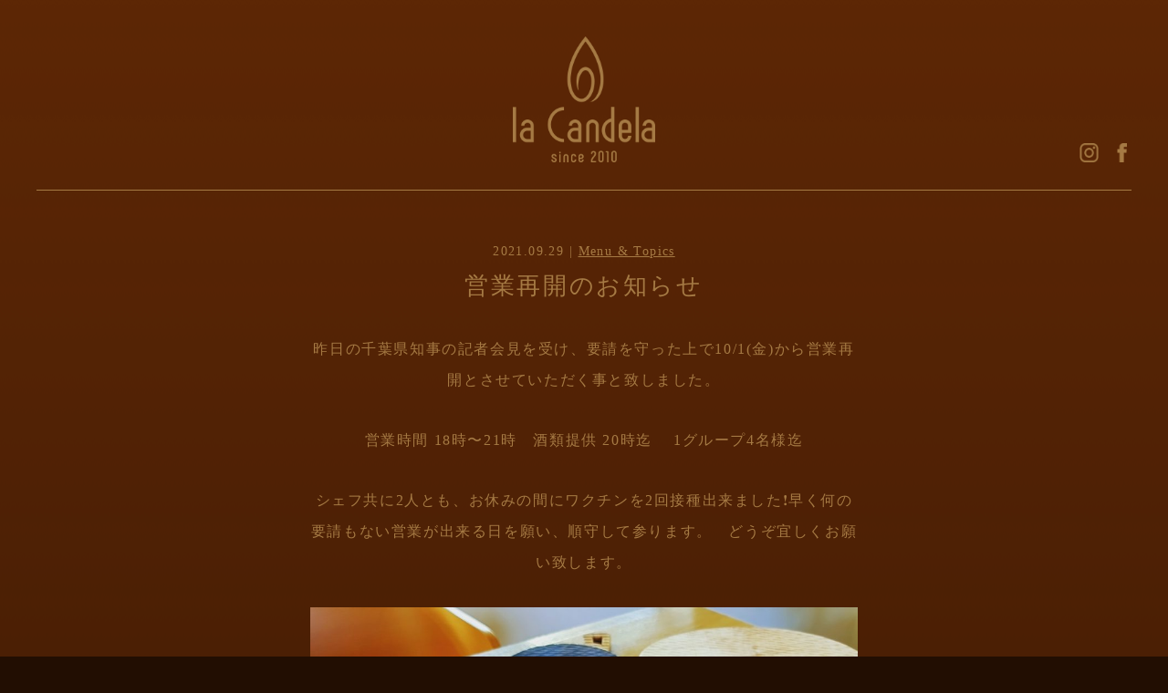

--- FILE ---
content_type: text/html; charset=UTF-8
request_url: https://lacandela.net/2021/09/post-506/
body_size: 8071
content:
<!doctype html>
<html lang="ja">
<head>
<meta charset="utf-8">
<meta name="viewport" content="width=device-width, initial-scale=1.0">
<meta name="format-detection" content="telephone=no">
<link rel="stylesheet" href="https://cdnjs.cloudflare.com/ajax/libs/normalize/8.0.1/normalize.css" integrity="sha256-WAgYcAck1C1/zEl5sBl5cfyhxtLgKGdpI3oKyJffVRI=" crossorigin="anonymous">
<link rel="stylesheet" href="https://cdnjs.cloudflare.com/ajax/libs/Modaal/0.4.4/css/modaal.min.css" integrity="sha256-uXhoVqsazfMtamqLl8uOpYKcZ7bRUZWDmoLcPOpeApw=" crossorigin="anonymous" />
<link rel="stylesheet" href="https://lacandela.net/wp/wp-content/themes/lacandela/style.css?697b6e58da7dc">
<link rel="icon" type="image/x-icon" href="/favicon.ico">
<script src="https://code.jquery.com/jquery-3.4.1.min.js" integrity="sha256-CSXorXvZcTkaix6Yvo6HppcZGetbYMGWSFlBw8HfCJo=" crossorigin="anonymous"></script>
<script src="https://cdnjs.cloudflare.com/ajax/libs/Modaal/0.4.4/js/modaal.min.js" integrity="sha256-e8kfivdhut3LQd71YXKqOdkWAG1JKiOs2hqYJTe0uTk=" crossorigin="anonymous"></script>
<!-- OGP -->
<meta property="og:type" content="article">
<meta property="og:description" content="昨日の千葉県知事の記者会見を受け、要請を守った上で10/1(金)から営業再開とさせていただく事と致し [&hellip;]">
<meta property="og:title" content="営業再開のお知らせ">
<meta property="og:url" content="https://lacandela.net/2021/09/post-506/">
<meta property="og:image" content="https://lacandela.net/wp/wp-content/uploads/2021/09/IMG_20210929_093528_064-scaled.jpg">
<meta property="og:site_name" content="la Candela">
<meta property="og:locale" content="ja_JP" />
<meta property="fb:app_id" content="289911628694867">
<!-- /OGP -->
<title>営業再開のお知らせ | la Candela</title>

		<!-- All in One SEO 4.9.3 - aioseo.com -->
	<meta name="robots" content="max-image-preview:large" />
	<meta name="author" content="la candela編集者"/>
	<link rel="canonical" href="https://lacandela.net/2021/09/post-506/" />
	<meta name="generator" content="All in One SEO (AIOSEO) 4.9.3" />
		<meta property="og:locale" content="ja_JP" />
		<meta property="og:site_name" content="la Candela | 稲毛のリストランテ" />
		<meta property="og:type" content="article" />
		<meta property="og:title" content="営業再開のお知らせ | la Candela" />
		<meta property="og:url" content="https://lacandela.net/2021/09/post-506/" />
		<meta property="article:published_time" content="2021-09-29T00:48:11+00:00" />
		<meta property="article:modified_time" content="2021-10-01T09:50:54+00:00" />
		<meta name="twitter:card" content="summary_large_image" />
		<meta name="twitter:title" content="営業再開のお知らせ | la Candela" />
		<script type="application/ld+json" class="aioseo-schema">
			{"@context":"https:\/\/schema.org","@graph":[{"@type":"Article","@id":"https:\/\/lacandela.net\/2021\/09\/post-506\/#article","name":"\u55b6\u696d\u518d\u958b\u306e\u304a\u77e5\u3089\u305b | la Candela","headline":"\u55b6\u696d\u518d\u958b\u306e\u304a\u77e5\u3089\u305b","author":{"@id":"https:\/\/lacandela.net\/author\/lacandela_editor\/#author"},"publisher":{"@id":"https:\/\/lacandela.net\/#organization"},"image":{"@type":"ImageObject","url":"https:\/\/lacandela.net\/wp\/wp-content\/uploads\/2021\/09\/IMG_20210929_093528_064-scaled.jpg","width":2560,"height":1963},"datePublished":"2021-09-29T09:48:11+09:00","dateModified":"2021-10-01T18:50:54+09:00","inLanguage":"ja","mainEntityOfPage":{"@id":"https:\/\/lacandela.net\/2021\/09\/post-506\/#webpage"},"isPartOf":{"@id":"https:\/\/lacandela.net\/2021\/09\/post-506\/#webpage"},"articleSection":"Menu &amp; Topics"},{"@type":"BreadcrumbList","@id":"https:\/\/lacandela.net\/2021\/09\/post-506\/#breadcrumblist","itemListElement":[{"@type":"ListItem","@id":"https:\/\/lacandela.net#listItem","position":1,"name":"\u30db\u30fc\u30e0","item":"https:\/\/lacandela.net","nextItem":{"@type":"ListItem","@id":"https:\/\/lacandela.net\/category\/menu-topics\/#listItem","name":"Menu &amp; Topics"}},{"@type":"ListItem","@id":"https:\/\/lacandela.net\/category\/menu-topics\/#listItem","position":2,"name":"Menu &amp; Topics","item":"https:\/\/lacandela.net\/category\/menu-topics\/","nextItem":{"@type":"ListItem","@id":"https:\/\/lacandela.net\/2021\/09\/post-506\/#listItem","name":"\u55b6\u696d\u518d\u958b\u306e\u304a\u77e5\u3089\u305b"},"previousItem":{"@type":"ListItem","@id":"https:\/\/lacandela.net#listItem","name":"\u30db\u30fc\u30e0"}},{"@type":"ListItem","@id":"https:\/\/lacandela.net\/2021\/09\/post-506\/#listItem","position":3,"name":"\u55b6\u696d\u518d\u958b\u306e\u304a\u77e5\u3089\u305b","previousItem":{"@type":"ListItem","@id":"https:\/\/lacandela.net\/category\/menu-topics\/#listItem","name":"Menu &amp; Topics"}}]},{"@type":"Organization","@id":"https:\/\/lacandela.net\/#organization","name":"la Candela","description":"\u7a32\u6bdb\u306e\u30ea\u30b9\u30c8\u30e9\u30f3\u30c6","url":"https:\/\/lacandela.net\/"},{"@type":"Person","@id":"https:\/\/lacandela.net\/author\/lacandela_editor\/#author","url":"https:\/\/lacandela.net\/author\/lacandela_editor\/","name":"la candela\u7de8\u96c6\u8005","image":{"@type":"ImageObject","@id":"https:\/\/lacandela.net\/2021\/09\/post-506\/#authorImage","url":"https:\/\/secure.gravatar.com\/avatar\/dba35d05449dbbad645f049e2aa14e0b5d82a2a2bfdd47605b4a626b786022f7?s=96&d=mm&r=g","width":96,"height":96,"caption":"la candela\u7de8\u96c6\u8005"}},{"@type":"WebPage","@id":"https:\/\/lacandela.net\/2021\/09\/post-506\/#webpage","url":"https:\/\/lacandela.net\/2021\/09\/post-506\/","name":"\u55b6\u696d\u518d\u958b\u306e\u304a\u77e5\u3089\u305b | la Candela","inLanguage":"ja","isPartOf":{"@id":"https:\/\/lacandela.net\/#website"},"breadcrumb":{"@id":"https:\/\/lacandela.net\/2021\/09\/post-506\/#breadcrumblist"},"author":{"@id":"https:\/\/lacandela.net\/author\/lacandela_editor\/#author"},"creator":{"@id":"https:\/\/lacandela.net\/author\/lacandela_editor\/#author"},"image":{"@type":"ImageObject","url":"https:\/\/lacandela.net\/wp\/wp-content\/uploads\/2021\/09\/IMG_20210929_093528_064-scaled.jpg","@id":"https:\/\/lacandela.net\/2021\/09\/post-506\/#mainImage","width":2560,"height":1963},"primaryImageOfPage":{"@id":"https:\/\/lacandela.net\/2021\/09\/post-506\/#mainImage"},"datePublished":"2021-09-29T09:48:11+09:00","dateModified":"2021-10-01T18:50:54+09:00"},{"@type":"WebSite","@id":"https:\/\/lacandela.net\/#website","url":"https:\/\/lacandela.net\/","name":"la Candela","description":"\u7a32\u6bdb\u306e\u30ea\u30b9\u30c8\u30e9\u30f3\u30c6","inLanguage":"ja","publisher":{"@id":"https:\/\/lacandela.net\/#organization"}}]}
		</script>
		<!-- All in One SEO -->

<style id='wp-img-auto-sizes-contain-inline-css' type='text/css'>
img:is([sizes=auto i],[sizes^="auto," i]){contain-intrinsic-size:3000px 1500px}
/*# sourceURL=wp-img-auto-sizes-contain-inline-css */
</style>
<style id='wp-block-paragraph-inline-css' type='text/css'>
.is-small-text{font-size:.875em}.is-regular-text{font-size:1em}.is-large-text{font-size:2.25em}.is-larger-text{font-size:3em}.has-drop-cap:not(:focus):first-letter{float:left;font-size:8.4em;font-style:normal;font-weight:100;line-height:.68;margin:.05em .1em 0 0;text-transform:uppercase}body.rtl .has-drop-cap:not(:focus):first-letter{float:none;margin-left:.1em}p.has-drop-cap.has-background{overflow:hidden}:root :where(p.has-background){padding:1.25em 2.375em}:where(p.has-text-color:not(.has-link-color)) a{color:inherit}p.has-text-align-left[style*="writing-mode:vertical-lr"],p.has-text-align-right[style*="writing-mode:vertical-rl"]{rotate:180deg}
/*# sourceURL=https://lacandela.net/wp/wp-includes/blocks/paragraph/style.min.css */
</style>
<style id='wp-block-library-inline-css' type='text/css'>
:root{--wp-block-synced-color:#7a00df;--wp-block-synced-color--rgb:122,0,223;--wp-bound-block-color:var(--wp-block-synced-color);--wp-editor-canvas-background:#ddd;--wp-admin-theme-color:#007cba;--wp-admin-theme-color--rgb:0,124,186;--wp-admin-theme-color-darker-10:#006ba1;--wp-admin-theme-color-darker-10--rgb:0,107,160.5;--wp-admin-theme-color-darker-20:#005a87;--wp-admin-theme-color-darker-20--rgb:0,90,135;--wp-admin-border-width-focus:2px}@media (min-resolution:192dpi){:root{--wp-admin-border-width-focus:1.5px}}.wp-element-button{cursor:pointer}:root .has-very-light-gray-background-color{background-color:#eee}:root .has-very-dark-gray-background-color{background-color:#313131}:root .has-very-light-gray-color{color:#eee}:root .has-very-dark-gray-color{color:#313131}:root .has-vivid-green-cyan-to-vivid-cyan-blue-gradient-background{background:linear-gradient(135deg,#00d084,#0693e3)}:root .has-purple-crush-gradient-background{background:linear-gradient(135deg,#34e2e4,#4721fb 50%,#ab1dfe)}:root .has-hazy-dawn-gradient-background{background:linear-gradient(135deg,#faaca8,#dad0ec)}:root .has-subdued-olive-gradient-background{background:linear-gradient(135deg,#fafae1,#67a671)}:root .has-atomic-cream-gradient-background{background:linear-gradient(135deg,#fdd79a,#004a59)}:root .has-nightshade-gradient-background{background:linear-gradient(135deg,#330968,#31cdcf)}:root .has-midnight-gradient-background{background:linear-gradient(135deg,#020381,#2874fc)}:root{--wp--preset--font-size--normal:16px;--wp--preset--font-size--huge:42px}.has-regular-font-size{font-size:1em}.has-larger-font-size{font-size:2.625em}.has-normal-font-size{font-size:var(--wp--preset--font-size--normal)}.has-huge-font-size{font-size:var(--wp--preset--font-size--huge)}.has-text-align-center{text-align:center}.has-text-align-left{text-align:left}.has-text-align-right{text-align:right}.has-fit-text{white-space:nowrap!important}#end-resizable-editor-section{display:none}.aligncenter{clear:both}.items-justified-left{justify-content:flex-start}.items-justified-center{justify-content:center}.items-justified-right{justify-content:flex-end}.items-justified-space-between{justify-content:space-between}.screen-reader-text{border:0;clip-path:inset(50%);height:1px;margin:-1px;overflow:hidden;padding:0;position:absolute;width:1px;word-wrap:normal!important}.screen-reader-text:focus{background-color:#ddd;clip-path:none;color:#444;display:block;font-size:1em;height:auto;left:5px;line-height:normal;padding:15px 23px 14px;text-decoration:none;top:5px;width:auto;z-index:100000}html :where(.has-border-color){border-style:solid}html :where([style*=border-top-color]){border-top-style:solid}html :where([style*=border-right-color]){border-right-style:solid}html :where([style*=border-bottom-color]){border-bottom-style:solid}html :where([style*=border-left-color]){border-left-style:solid}html :where([style*=border-width]){border-style:solid}html :where([style*=border-top-width]){border-top-style:solid}html :where([style*=border-right-width]){border-right-style:solid}html :where([style*=border-bottom-width]){border-bottom-style:solid}html :where([style*=border-left-width]){border-left-style:solid}html :where(img[class*=wp-image-]){height:auto;max-width:100%}:where(figure){margin:0 0 1em}html :where(.is-position-sticky){--wp-admin--admin-bar--position-offset:var(--wp-admin--admin-bar--height,0px)}@media screen and (max-width:600px){html :where(.is-position-sticky){--wp-admin--admin-bar--position-offset:0px}}

/*# sourceURL=wp-block-library-inline-css */
</style><style id='wp-block-image-inline-css' type='text/css'>
.wp-block-image>a,.wp-block-image>figure>a{display:inline-block}.wp-block-image img{box-sizing:border-box;height:auto;max-width:100%;vertical-align:bottom}@media not (prefers-reduced-motion){.wp-block-image img.hide{visibility:hidden}.wp-block-image img.show{animation:show-content-image .4s}}.wp-block-image[style*=border-radius] img,.wp-block-image[style*=border-radius]>a{border-radius:inherit}.wp-block-image.has-custom-border img{box-sizing:border-box}.wp-block-image.aligncenter{text-align:center}.wp-block-image.alignfull>a,.wp-block-image.alignwide>a{width:100%}.wp-block-image.alignfull img,.wp-block-image.alignwide img{height:auto;width:100%}.wp-block-image .aligncenter,.wp-block-image .alignleft,.wp-block-image .alignright,.wp-block-image.aligncenter,.wp-block-image.alignleft,.wp-block-image.alignright{display:table}.wp-block-image .aligncenter>figcaption,.wp-block-image .alignleft>figcaption,.wp-block-image .alignright>figcaption,.wp-block-image.aligncenter>figcaption,.wp-block-image.alignleft>figcaption,.wp-block-image.alignright>figcaption{caption-side:bottom;display:table-caption}.wp-block-image .alignleft{float:left;margin:.5em 1em .5em 0}.wp-block-image .alignright{float:right;margin:.5em 0 .5em 1em}.wp-block-image .aligncenter{margin-left:auto;margin-right:auto}.wp-block-image :where(figcaption){margin-bottom:1em;margin-top:.5em}.wp-block-image.is-style-circle-mask img{border-radius:9999px}@supports ((-webkit-mask-image:none) or (mask-image:none)) or (-webkit-mask-image:none){.wp-block-image.is-style-circle-mask img{border-radius:0;-webkit-mask-image:url('data:image/svg+xml;utf8,<svg viewBox="0 0 100 100" xmlns="http://www.w3.org/2000/svg"><circle cx="50" cy="50" r="50"/></svg>');mask-image:url('data:image/svg+xml;utf8,<svg viewBox="0 0 100 100" xmlns="http://www.w3.org/2000/svg"><circle cx="50" cy="50" r="50"/></svg>');mask-mode:alpha;-webkit-mask-position:center;mask-position:center;-webkit-mask-repeat:no-repeat;mask-repeat:no-repeat;-webkit-mask-size:contain;mask-size:contain}}:root :where(.wp-block-image.is-style-rounded img,.wp-block-image .is-style-rounded img){border-radius:9999px}.wp-block-image figure{margin:0}.wp-lightbox-container{display:flex;flex-direction:column;position:relative}.wp-lightbox-container img{cursor:zoom-in}.wp-lightbox-container img:hover+button{opacity:1}.wp-lightbox-container button{align-items:center;backdrop-filter:blur(16px) saturate(180%);background-color:#5a5a5a40;border:none;border-radius:4px;cursor:zoom-in;display:flex;height:20px;justify-content:center;opacity:0;padding:0;position:absolute;right:16px;text-align:center;top:16px;width:20px;z-index:100}@media not (prefers-reduced-motion){.wp-lightbox-container button{transition:opacity .2s ease}}.wp-lightbox-container button:focus-visible{outline:3px auto #5a5a5a40;outline:3px auto -webkit-focus-ring-color;outline-offset:3px}.wp-lightbox-container button:hover{cursor:pointer;opacity:1}.wp-lightbox-container button:focus{opacity:1}.wp-lightbox-container button:focus,.wp-lightbox-container button:hover,.wp-lightbox-container button:not(:hover):not(:active):not(.has-background){background-color:#5a5a5a40;border:none}.wp-lightbox-overlay{box-sizing:border-box;cursor:zoom-out;height:100vh;left:0;overflow:hidden;position:fixed;top:0;visibility:hidden;width:100%;z-index:100000}.wp-lightbox-overlay .close-button{align-items:center;cursor:pointer;display:flex;justify-content:center;min-height:40px;min-width:40px;padding:0;position:absolute;right:calc(env(safe-area-inset-right) + 16px);top:calc(env(safe-area-inset-top) + 16px);z-index:5000000}.wp-lightbox-overlay .close-button:focus,.wp-lightbox-overlay .close-button:hover,.wp-lightbox-overlay .close-button:not(:hover):not(:active):not(.has-background){background:none;border:none}.wp-lightbox-overlay .lightbox-image-container{height:var(--wp--lightbox-container-height);left:50%;overflow:hidden;position:absolute;top:50%;transform:translate(-50%,-50%);transform-origin:top left;width:var(--wp--lightbox-container-width);z-index:9999999999}.wp-lightbox-overlay .wp-block-image{align-items:center;box-sizing:border-box;display:flex;height:100%;justify-content:center;margin:0;position:relative;transform-origin:0 0;width:100%;z-index:3000000}.wp-lightbox-overlay .wp-block-image img{height:var(--wp--lightbox-image-height);min-height:var(--wp--lightbox-image-height);min-width:var(--wp--lightbox-image-width);width:var(--wp--lightbox-image-width)}.wp-lightbox-overlay .wp-block-image figcaption{display:none}.wp-lightbox-overlay button{background:none;border:none}.wp-lightbox-overlay .scrim{background-color:#fff;height:100%;opacity:.9;position:absolute;width:100%;z-index:2000000}.wp-lightbox-overlay.active{visibility:visible}@media not (prefers-reduced-motion){.wp-lightbox-overlay.active{animation:turn-on-visibility .25s both}.wp-lightbox-overlay.active img{animation:turn-on-visibility .35s both}.wp-lightbox-overlay.show-closing-animation:not(.active){animation:turn-off-visibility .35s both}.wp-lightbox-overlay.show-closing-animation:not(.active) img{animation:turn-off-visibility .25s both}.wp-lightbox-overlay.zoom.active{animation:none;opacity:1;visibility:visible}.wp-lightbox-overlay.zoom.active .lightbox-image-container{animation:lightbox-zoom-in .4s}.wp-lightbox-overlay.zoom.active .lightbox-image-container img{animation:none}.wp-lightbox-overlay.zoom.active .scrim{animation:turn-on-visibility .4s forwards}.wp-lightbox-overlay.zoom.show-closing-animation:not(.active){animation:none}.wp-lightbox-overlay.zoom.show-closing-animation:not(.active) .lightbox-image-container{animation:lightbox-zoom-out .4s}.wp-lightbox-overlay.zoom.show-closing-animation:not(.active) .lightbox-image-container img{animation:none}.wp-lightbox-overlay.zoom.show-closing-animation:not(.active) .scrim{animation:turn-off-visibility .4s forwards}}@keyframes show-content-image{0%{visibility:hidden}99%{visibility:hidden}to{visibility:visible}}@keyframes turn-on-visibility{0%{opacity:0}to{opacity:1}}@keyframes turn-off-visibility{0%{opacity:1;visibility:visible}99%{opacity:0;visibility:visible}to{opacity:0;visibility:hidden}}@keyframes lightbox-zoom-in{0%{transform:translate(calc((-100vw + var(--wp--lightbox-scrollbar-width))/2 + var(--wp--lightbox-initial-left-position)),calc(-50vh + var(--wp--lightbox-initial-top-position))) scale(var(--wp--lightbox-scale))}to{transform:translate(-50%,-50%) scale(1)}}@keyframes lightbox-zoom-out{0%{transform:translate(-50%,-50%) scale(1);visibility:visible}99%{visibility:visible}to{transform:translate(calc((-100vw + var(--wp--lightbox-scrollbar-width))/2 + var(--wp--lightbox-initial-left-position)),calc(-50vh + var(--wp--lightbox-initial-top-position))) scale(var(--wp--lightbox-scale));visibility:hidden}}
/*# sourceURL=https://lacandela.net/wp/wp-includes/blocks/image/style.min.css */
</style>
<style id='global-styles-inline-css' type='text/css'>
:root{--wp--preset--aspect-ratio--square: 1;--wp--preset--aspect-ratio--4-3: 4/3;--wp--preset--aspect-ratio--3-4: 3/4;--wp--preset--aspect-ratio--3-2: 3/2;--wp--preset--aspect-ratio--2-3: 2/3;--wp--preset--aspect-ratio--16-9: 16/9;--wp--preset--aspect-ratio--9-16: 9/16;--wp--preset--color--black: #000000;--wp--preset--color--cyan-bluish-gray: #abb8c3;--wp--preset--color--white: #ffffff;--wp--preset--color--pale-pink: #f78da7;--wp--preset--color--vivid-red: #cf2e2e;--wp--preset--color--luminous-vivid-orange: #ff6900;--wp--preset--color--luminous-vivid-amber: #fcb900;--wp--preset--color--light-green-cyan: #7bdcb5;--wp--preset--color--vivid-green-cyan: #00d084;--wp--preset--color--pale-cyan-blue: #8ed1fc;--wp--preset--color--vivid-cyan-blue: #0693e3;--wp--preset--color--vivid-purple: #9b51e0;--wp--preset--gradient--vivid-cyan-blue-to-vivid-purple: linear-gradient(135deg,rgb(6,147,227) 0%,rgb(155,81,224) 100%);--wp--preset--gradient--light-green-cyan-to-vivid-green-cyan: linear-gradient(135deg,rgb(122,220,180) 0%,rgb(0,208,130) 100%);--wp--preset--gradient--luminous-vivid-amber-to-luminous-vivid-orange: linear-gradient(135deg,rgb(252,185,0) 0%,rgb(255,105,0) 100%);--wp--preset--gradient--luminous-vivid-orange-to-vivid-red: linear-gradient(135deg,rgb(255,105,0) 0%,rgb(207,46,46) 100%);--wp--preset--gradient--very-light-gray-to-cyan-bluish-gray: linear-gradient(135deg,rgb(238,238,238) 0%,rgb(169,184,195) 100%);--wp--preset--gradient--cool-to-warm-spectrum: linear-gradient(135deg,rgb(74,234,220) 0%,rgb(151,120,209) 20%,rgb(207,42,186) 40%,rgb(238,44,130) 60%,rgb(251,105,98) 80%,rgb(254,248,76) 100%);--wp--preset--gradient--blush-light-purple: linear-gradient(135deg,rgb(255,206,236) 0%,rgb(152,150,240) 100%);--wp--preset--gradient--blush-bordeaux: linear-gradient(135deg,rgb(254,205,165) 0%,rgb(254,45,45) 50%,rgb(107,0,62) 100%);--wp--preset--gradient--luminous-dusk: linear-gradient(135deg,rgb(255,203,112) 0%,rgb(199,81,192) 50%,rgb(65,88,208) 100%);--wp--preset--gradient--pale-ocean: linear-gradient(135deg,rgb(255,245,203) 0%,rgb(182,227,212) 50%,rgb(51,167,181) 100%);--wp--preset--gradient--electric-grass: linear-gradient(135deg,rgb(202,248,128) 0%,rgb(113,206,126) 100%);--wp--preset--gradient--midnight: linear-gradient(135deg,rgb(2,3,129) 0%,rgb(40,116,252) 100%);--wp--preset--font-size--small: 13px;--wp--preset--font-size--medium: 20px;--wp--preset--font-size--large: 36px;--wp--preset--font-size--x-large: 42px;--wp--preset--spacing--20: 0.44rem;--wp--preset--spacing--30: 0.67rem;--wp--preset--spacing--40: 1rem;--wp--preset--spacing--50: 1.5rem;--wp--preset--spacing--60: 2.25rem;--wp--preset--spacing--70: 3.38rem;--wp--preset--spacing--80: 5.06rem;--wp--preset--shadow--natural: 6px 6px 9px rgba(0, 0, 0, 0.2);--wp--preset--shadow--deep: 12px 12px 50px rgba(0, 0, 0, 0.4);--wp--preset--shadow--sharp: 6px 6px 0px rgba(0, 0, 0, 0.2);--wp--preset--shadow--outlined: 6px 6px 0px -3px rgb(255, 255, 255), 6px 6px rgb(0, 0, 0);--wp--preset--shadow--crisp: 6px 6px 0px rgb(0, 0, 0);}:where(.is-layout-flex){gap: 0.5em;}:where(.is-layout-grid){gap: 0.5em;}body .is-layout-flex{display: flex;}.is-layout-flex{flex-wrap: wrap;align-items: center;}.is-layout-flex > :is(*, div){margin: 0;}body .is-layout-grid{display: grid;}.is-layout-grid > :is(*, div){margin: 0;}:where(.wp-block-columns.is-layout-flex){gap: 2em;}:where(.wp-block-columns.is-layout-grid){gap: 2em;}:where(.wp-block-post-template.is-layout-flex){gap: 1.25em;}:where(.wp-block-post-template.is-layout-grid){gap: 1.25em;}.has-black-color{color: var(--wp--preset--color--black) !important;}.has-cyan-bluish-gray-color{color: var(--wp--preset--color--cyan-bluish-gray) !important;}.has-white-color{color: var(--wp--preset--color--white) !important;}.has-pale-pink-color{color: var(--wp--preset--color--pale-pink) !important;}.has-vivid-red-color{color: var(--wp--preset--color--vivid-red) !important;}.has-luminous-vivid-orange-color{color: var(--wp--preset--color--luminous-vivid-orange) !important;}.has-luminous-vivid-amber-color{color: var(--wp--preset--color--luminous-vivid-amber) !important;}.has-light-green-cyan-color{color: var(--wp--preset--color--light-green-cyan) !important;}.has-vivid-green-cyan-color{color: var(--wp--preset--color--vivid-green-cyan) !important;}.has-pale-cyan-blue-color{color: var(--wp--preset--color--pale-cyan-blue) !important;}.has-vivid-cyan-blue-color{color: var(--wp--preset--color--vivid-cyan-blue) !important;}.has-vivid-purple-color{color: var(--wp--preset--color--vivid-purple) !important;}.has-black-background-color{background-color: var(--wp--preset--color--black) !important;}.has-cyan-bluish-gray-background-color{background-color: var(--wp--preset--color--cyan-bluish-gray) !important;}.has-white-background-color{background-color: var(--wp--preset--color--white) !important;}.has-pale-pink-background-color{background-color: var(--wp--preset--color--pale-pink) !important;}.has-vivid-red-background-color{background-color: var(--wp--preset--color--vivid-red) !important;}.has-luminous-vivid-orange-background-color{background-color: var(--wp--preset--color--luminous-vivid-orange) !important;}.has-luminous-vivid-amber-background-color{background-color: var(--wp--preset--color--luminous-vivid-amber) !important;}.has-light-green-cyan-background-color{background-color: var(--wp--preset--color--light-green-cyan) !important;}.has-vivid-green-cyan-background-color{background-color: var(--wp--preset--color--vivid-green-cyan) !important;}.has-pale-cyan-blue-background-color{background-color: var(--wp--preset--color--pale-cyan-blue) !important;}.has-vivid-cyan-blue-background-color{background-color: var(--wp--preset--color--vivid-cyan-blue) !important;}.has-vivid-purple-background-color{background-color: var(--wp--preset--color--vivid-purple) !important;}.has-black-border-color{border-color: var(--wp--preset--color--black) !important;}.has-cyan-bluish-gray-border-color{border-color: var(--wp--preset--color--cyan-bluish-gray) !important;}.has-white-border-color{border-color: var(--wp--preset--color--white) !important;}.has-pale-pink-border-color{border-color: var(--wp--preset--color--pale-pink) !important;}.has-vivid-red-border-color{border-color: var(--wp--preset--color--vivid-red) !important;}.has-luminous-vivid-orange-border-color{border-color: var(--wp--preset--color--luminous-vivid-orange) !important;}.has-luminous-vivid-amber-border-color{border-color: var(--wp--preset--color--luminous-vivid-amber) !important;}.has-light-green-cyan-border-color{border-color: var(--wp--preset--color--light-green-cyan) !important;}.has-vivid-green-cyan-border-color{border-color: var(--wp--preset--color--vivid-green-cyan) !important;}.has-pale-cyan-blue-border-color{border-color: var(--wp--preset--color--pale-cyan-blue) !important;}.has-vivid-cyan-blue-border-color{border-color: var(--wp--preset--color--vivid-cyan-blue) !important;}.has-vivid-purple-border-color{border-color: var(--wp--preset--color--vivid-purple) !important;}.has-vivid-cyan-blue-to-vivid-purple-gradient-background{background: var(--wp--preset--gradient--vivid-cyan-blue-to-vivid-purple) !important;}.has-light-green-cyan-to-vivid-green-cyan-gradient-background{background: var(--wp--preset--gradient--light-green-cyan-to-vivid-green-cyan) !important;}.has-luminous-vivid-amber-to-luminous-vivid-orange-gradient-background{background: var(--wp--preset--gradient--luminous-vivid-amber-to-luminous-vivid-orange) !important;}.has-luminous-vivid-orange-to-vivid-red-gradient-background{background: var(--wp--preset--gradient--luminous-vivid-orange-to-vivid-red) !important;}.has-very-light-gray-to-cyan-bluish-gray-gradient-background{background: var(--wp--preset--gradient--very-light-gray-to-cyan-bluish-gray) !important;}.has-cool-to-warm-spectrum-gradient-background{background: var(--wp--preset--gradient--cool-to-warm-spectrum) !important;}.has-blush-light-purple-gradient-background{background: var(--wp--preset--gradient--blush-light-purple) !important;}.has-blush-bordeaux-gradient-background{background: var(--wp--preset--gradient--blush-bordeaux) !important;}.has-luminous-dusk-gradient-background{background: var(--wp--preset--gradient--luminous-dusk) !important;}.has-pale-ocean-gradient-background{background: var(--wp--preset--gradient--pale-ocean) !important;}.has-electric-grass-gradient-background{background: var(--wp--preset--gradient--electric-grass) !important;}.has-midnight-gradient-background{background: var(--wp--preset--gradient--midnight) !important;}.has-small-font-size{font-size: var(--wp--preset--font-size--small) !important;}.has-medium-font-size{font-size: var(--wp--preset--font-size--medium) !important;}.has-large-font-size{font-size: var(--wp--preset--font-size--large) !important;}.has-x-large-font-size{font-size: var(--wp--preset--font-size--x-large) !important;}
/*# sourceURL=global-styles-inline-css */
</style>

<style id='classic-theme-styles-inline-css' type='text/css'>
/*! This file is auto-generated */
.wp-block-button__link{color:#fff;background-color:#32373c;border-radius:9999px;box-shadow:none;text-decoration:none;padding:calc(.667em + 2px) calc(1.333em + 2px);font-size:1.125em}.wp-block-file__button{background:#32373c;color:#fff;text-decoration:none}
/*# sourceURL=/wp-includes/css/classic-themes.min.css */
</style>
<link rel='stylesheet' id='wp-pagenavi-css' href='https://lacandela.net/wp/wp-content/plugins/wp-pagenavi/pagenavi-css.css?ver=2.70' type='text/css' media='all' />
</head>

<body id="page_top" class="wp-singular post-template-default single single-post postid-506 single-format-standard wp-theme-lacandela menu-topics">
<header class="page_header">
  <h1><a href="https://lacandela.net"><img src="https://lacandela.net/wp/wp-content/themes/lacandela/images/pict_lacandela_logo.png" alt="la Candela" width="156" height="138"></a></h1>
  <ul class="sns_links">
    <li><a href="https://www.instagram.com/lacandela88/" target="_blank"><img src="https://lacandela.net/wp/wp-content/themes/lacandela/images/icon_instagram.png" alt="Instagram" width="21" height="21"></a></li>
    <li><a href="https://www.facebook.com/lacandela88/" target="_blank"><img src="https://lacandela.net/wp/wp-content/themes/lacandela/images/icon_facebook.png" alt="Facebook" width="21" height="21"></a></li>
  </ul>
  <div class="site_menu">
    <a class="menu-trigger"><span></span><span></span><span></span></a>
    <nav class="menu_wrapper">
    <div class="menu-main-menu-container"><ul id="menu-main-menu" class="menu"><li id="menu-item-48" class="menu-item menu-item-type-post_type menu-item-object-page menu-item-home current-post-parent menu-item-48"><a href="https://lacandela.net/">Home</a></li>
<li id="menu-item-52" class="menu-item menu-item-type-taxonomy menu-item-object-category current-post-ancestor current-menu-parent current-post-parent menu-item-52"><a href="https://lacandela.net/category/menu-topics/">Menu &#038; Topics</a></li>
</ul></div>    </nav>
  </div>
</header>

<main class="page_main">
    <article class="entry">
        <header>
      <p>2021.09.29 | <a href="https://lacandela.net/category/menu-topics/">Menu &amp; Topics</a></p>
      <h1 class="heading__01">営業再開のお知らせ</h1>
    </header>
    <div class="main_text">
    
<p>昨日の千葉県知事の記者会見を受け、要請を守った上で10/1(金)から営業再開とさせていただく事と致しました。</p>



<p>営業時間 18時〜21時　酒類提供 20時迄　      1グループ4名様迄</p>



<p>シェフ共に2人とも、お休みの間にワクチンを2回接種出来ました❗早く何の要請もない営業が出来る日を願い、順守して参ります。　どうぞ宜しくお願い致します。</p>



<figure class="wp-block-image size-large"><img fetchpriority="high" decoding="async" width="1000" height="767" src="https://lacandela.net/wp/wp-content/uploads/2021/09/IMG_20210929_093528_064-1000x767.jpg" alt="" class="wp-image-507" srcset="https://lacandela.net/wp/wp-content/uploads/2021/09/IMG_20210929_093528_064-1000x767.jpg 1000w, https://lacandela.net/wp/wp-content/uploads/2021/09/IMG_20210929_093528_064-500x383.jpg 500w, https://lacandela.net/wp/wp-content/uploads/2021/09/IMG_20210929_093528_064-768x589.jpg 768w, https://lacandela.net/wp/wp-content/uploads/2021/09/IMG_20210929_093528_064-1536x1178.jpg 1536w, https://lacandela.net/wp/wp-content/uploads/2021/09/IMG_20210929_093528_064-2048x1570.jpg 2048w" sizes="(max-width: 1000px) 100vw, 1000px" /></figure>



<p>写真は、埼玉で木の製作活動をしている千葉出身の うだまさし さんの作品。パンの器として新たに仲間入りです❣️　　　　　　　　　お楽しみに〜✨</p>
    </div>
  </article>
  <ul class="post_move">
    <li class="prev"><a href="https://lacandela.net/2021/09/post-503/" rel="prev">&laquo; Prev</a></li>
      <li class="next"><a href="https://lacandela.net/2021/10/post-515/" rel="next">Next &raquo;</a></li>
    </ul>
  
</main>

<div class="return_top"><a href="#page_top"><img src="https://lacandela.net/wp/wp-content/themes/lacandela/images/btn_page_top.png" width="27" height="27" alt=""/></a></div>
<footer class="page_footer fadein">
  <div class="logo"><a href="https://lacandela.net"><img src="https://lacandela.net/wp/wp-content/themes/lacandela/images/pict_lacandela_logo.png" alt="la Candela" width="156" height="138"></a></div>
  <p>ご予約・お問い合わせ：<a href="tel:0432397637">043-239-7637</a><br>
〒263-0034 千葉県千葉市稲毛区稲毛3-16-12<br>
営業時間：18:00 OPEN　月曜定休（不定休あり）</p>  <ul class="sns_links">
    <li><a href="https://www.instagram.com/lacandela88/" target="_blank"><img src="https://lacandela.net/wp/wp-content/themes/lacandela/images/icon_instagram.png" alt="Instagram" width="18" height="18"></a></li>
    <li><a href="https://www.facebook.com/lacandela88/" target="_blank"><img src="https://lacandela.net/wp/wp-content/themes/lacandela/images/icon_facebook.png" alt="Facebook" width="18" height="18"></a></li>
  </ul>
  <p class="copyright">&copy; la Candela All Rights Reserved.</p>
</footer>
<script type="speculationrules">
{"prefetch":[{"source":"document","where":{"and":[{"href_matches":"/*"},{"not":{"href_matches":["/wp/wp-*.php","/wp/wp-admin/*","/wp/wp-content/uploads/*","/wp/wp-content/*","/wp/wp-content/plugins/*","/wp/wp-content/themes/lacandela/*","/*\\?(.+)"]}},{"not":{"selector_matches":"a[rel~=\"nofollow\"]"}},{"not":{"selector_matches":".no-prefetch, .no-prefetch a"}}]},"eagerness":"conservative"}]}
</script>
<script src="https://lacandela.net/wp/wp-content/themes/lacandela/js/functions.js?697b6e58e453d"></script>
</body>
</html>

--- FILE ---
content_type: text/css
request_url: https://lacandela.net/wp/wp-content/themes/lacandela/style.css?697b6e58da7dc
body_size: 2462
content:
@charset "UTF-8";
/*
Theme Name: la Candela
*/
/* ベース */
html {
  margin: 0;
  padding: 0;
  font-size: 62.5%;
  background: url("images/img_page_bg.png") left top repeat-x #220e02;
}

body {
  width: 1200px;
  margin: 0 auto;
  padding: 0;
  font-size: 1.6rem;
  font-family: "游明朝体", "Yu Mincho", YuMincho, "ヒラギノ明朝 Pro", "Hiragino Mincho Pro", "MS P明朝", "MS PMincho", serif;
  color: #a57a44;
  letter-spacing: 0.1em;
  line-height: 2.125;
  text-align: center;
  background: url("images/img_page_bg.png") left top repeat-x #220e02;
}
body.fixed {
  position: fixed;
}

h2 {
  text-align: center;
  font-size: 2.8rem;
  font-weight: normal;
  line-height: 1.5;
  letter-spacing: 0.2em;
}

figure {
  margin: 1em 0;
  padding: 0;
}

img {
  vertical-align: top;
  transition: 0.3s;
  border: none;
}

a {
  color: #a57a44;
  transition: 0.3s;
}
a:link {
  text-decoration: underline;
}
a[href^="tel:"] {
  pointer-events: none;
  text-decoration: none;
}
a:hover {
  text-decoration: none;
}
a:hover img {
  opacity: 0.5;
}

.pc_only {
  display: block;
}

.sp_only {
  display: none;
}

br.pc {
  display: inline;
}

br.sp {
  display: none;
}

.access_map {
  margin: 50px 0 0;
}

.google_map {
  margin: 100px 0 0;
}

body.home .fadein {
  opacity: 0;
  transform: translate(0, 50px);
  transition: all 1500ms;
}

body.home .fadein.scrollin {
  opacity: 1;
  transform: translate(0, 0);
}

/* ヘッダー */
.page_header {
  padding: 40px 0 30px;
}
.page_header h1 {
  position: relative;
  z-index: 9999;
  margin: 0;
}
.page_header ul.sns_links {
  position: relative;
  z-index: 10000;
  float: right;
  margin: -21px 0 0;
  padding: 0;
  list-style-type: none;
  line-height: 1;
}
.page_header ul.sns_links > li {
  float: left;
  margin: 0;
  padding: 0;
}
.page_header ul.sns_links > li + li {
  margin-left: 15px;
}

.site_menu {
  display: none;
}
.site_menu .menu_wrapper {
  position: fixed;
  left: 100%;
  top: 0;
  z-index: 9990;
  width: 0;
  height: 100vh;
  padding: 110px 0 0;
  box-sizing: border-box;
  overflow: hidden;
  background-color: #5a2605;
  transition: all 0.4s;
}
.site_menu .menu_wrapper ul {
  margin: 0;
  padding: 0;
  list-style-type: none;
  font-size: 1.8rem;
}
.site_menu .menu_wrapper ul li a {
  text-decoration: none;
}
.site_menu .menu-trigger {
  display: inline-block;
  position: absolute;
  right: 15px;
  top: 15px;
  z-index: 9999;
  width: 28px;
  height: 17px;
  transition: all 0.4s;
  box-sizing: border-box;
}
.site_menu .menu-trigger span {
  display: inline-block;
  transition: all 0.4s;
  box-sizing: border-box;
  position: absolute;
  left: 0;
  width: 100%;
  height: 1px;
  background-color: #a57a44;
}
.site_menu .menu-trigger span:nth-of-type(1) {
  top: 0;
}
.site_menu .menu-trigger span:nth-of-type(2) {
  top: 10px;
}
.site_menu .menu-trigger span:nth-of-type(3) {
  bottom: -4px;
}
.site_menu.active .menu_wrapper {
  left: 0;
  width: 100%;
}
.site_menu.active .menu-trigger span {
  width: 120%;
}
.site_menu.active .menu-trigger span:nth-of-type(1) {
  transform: translateY(10px) rotate(-45deg);
}
.site_menu.active .menu-trigger span:nth-of-type(2) {
  opacity: 0;
}
.site_menu.active .menu-trigger span:nth-of-type(3) {
  transform: translateY(-10px) rotate(45deg);
}
.site_menu ul.sns_links {
  display: block;
  float: none;
  margin: 30px 0;
}
.site_menu ul.sns_links > li {
  display: inline-block;
  float: none;
}

/* フッター */
.page_footer {
  margin: 10px 0 0;
  padding: 0 0 70px;
  font-size: 1.4rem;
  line-height: 1.8;
}
.page_footer .logo {
  margin-bottom: 30px;
}
.page_footer ul.sns_links {
  margin: 25px 0;
  padding: 0;
  list-style-type: none;
  line-height: 1;
}
.page_footer ul.sns_links > li {
  display: inline-block;
  margin: 0;
}
.page_footer ul.sns_links > li + li {
  margin-left: 15px;
}
.page_footer .copyright {
  margin: 30px 0 0;
  font-size: 1.2rem;
  line-height: 1;
}

.return_top {
  display: none;
  position: fixed;
  bottom: 20px;
  width: 100%;
  max-width: 1200px;
  text-align: right;
}

/* トップページ要素 */
.keyvisual ul {
  position: relative;
  margin: 0;
  padding: 0;
  list-style-type: none;
}
.keyvisual ul > li {
  position: absolute;
  left: 0;
  top: 0;
}
.keyvisual ul > li:first-child {
  position: relative;
}

.lead_text {
  margin: 100px 0 0;
  font-size: 1.8rem;
  line-height: 2.6;
}

section[id] {
  margin-bottom: 140px;
}
section[id] > h2:first-child {
  margin: 0 0 40px;
}

section#menu_topics p {
  margin-bottom: 60px;
}
section#menu_topics ol.topics_list {
  margin: 0;
}

section#information {
  margin-top: 145px;
}

section#reservation {
  margin-bottom: 0;
}
section#reservation .image_photo {
  margin-top: 45px;
}

/* 下層・共通要素 */
.page_main {
  padding-bottom: 50px;
}

.entry {
  padding: 60px 0;
  border-top: 1px solid #a57a44;
}
.entry header {
  margin: 0 0 30px;
}
.entry header p {
  margin: 0;
  font-size: 1.4rem;
  letter-spacing: 0.1em;
  line-height: 1;
}
.entry header h1 {
  margin: 10px 0 0;
  font-size: 2.6rem;
  font-weight: normal;
  line-height: 1.6;
  letter-spacing: 0.1em;
}
.entry p {
  margin: 2em 0 1em;
}
.entry figure {
  margin: 2em 0 1em;
}

.button1 {
  margin: 45px 0;
  text-align: center;
}
.button1#show_more {
  margin-top: 25px;
}
.button1 > a {
  display: table;
  min-width: 260px;
  margin: 0 auto;
  padding: 25px 0;
  color: #a57a44;
  box-sizing: border-box;
  font-size: 1.4rem;
  line-height: 1;
  text-decoration: none;
  cursor: pointer;
  border: 1px solid #a57a44;
}
.button1 > a::before {
  content: url(images/icon_link_arrow1.png);
  margin-right: 5px;
  vertical-align: top;
}
.button1 > a:hover {
  opacity: 0.7;
}

table.headline {
  margin: 30px auto;
  line-height: 1.7;
}
table.headline tbody tr th {
  padding: 0;
  text-align: left;
  vertical-align: top;
  white-space: nowrap;
  font-weight: normal;
}
table.headline tbody tr th::after {
  content: "|";
  display: inline-block;
  margin-left: 0.7em;
}
table.headline tbody tr td {
  max-width: 640px;
  padding: 0 0 0 0.7em;
  text-align: left;
  vertical-align: top;
}
table.headline tbody tr + tr th, table.headline tbody tr + tr td {
  padding-top: 10px;
}

ol.topics_list {
  display: flex;
  flex-wrap: wrap;
  justify-content: space-between;
  margin: 30px 0;
  padding: 0;
  list-style-type: none;
}
ol.topics_list::after {
  content: "";
  width: 32%;
  height: 0;
  visibility: hidden;
}
ol.topics_list > li {
  width: 32%;
  margin-bottom: 25px;
  padding: 25px;
  text-align: left;
  box-sizing: border-box;
  background-color: #fff;
}
ol.topics_list > li > a {
  display: block;
  text-decoration: none;
}
ol.topics_list > li figure {
  margin: 15px 0 0;
}

#more_topics {
  display: none;
}

body#page_top .wp-pagenavi {
  margin-bottom: -20px;
  padding: 13px 0;
  line-height: 1;
  border-top: 1px solid #a57a44;
  border-bottom: 1px solid #a57a44;
}
body#page_top .wp-pagenavi a, body#page_top .wp-pagenavi span {
  display: inline-block;
  padding: 0 6px 0 12px;
  border: none;
}
body#page_top .wp-pagenavi a + a, body#page_top .wp-pagenavi a + span, body#page_top .wp-pagenavi span + a, body#page_top .wp-pagenavi span + span {
  border-left: 1px solid #a57a44;
}
body#page_top .wp-pagenavi span.current {
  font-weight: bold;
}
body#page_top .wp-pagenavi span.pages::after {
  content: "PAGES";
  display: inline-block;
  margin-left: 0.1em;
  letter-spacing: normal;
}

ul.post_move {
  max-width: 600px;
  margin: 0 auto -20px auto;
  padding: 0;
  overflow: hidden;
  list-style-type: none;
  text-align: center;
}
ul.post_move > li {
  display: inline-block;
  margin: 0;
  padding: 0;
}
ul.post_move > li.prev {
  margin-right: 2em;
}
ul.post_move > li.next {
  margin-left: 2em;
}

@media screen and (min-width: 768px) {
  .main_text {
    width: 600px;
    margin: 0 auto;
  }
}
@media screen and (max-width: 767px) {
  body {
    width: auto;
    font-size: 1.5rem;
    line-height: 1.94;
  }

  h2 {
    font-size: 2.6rem;
  }

  img {
    max-width: 100%;
    height: auto;
  }

  .pc_only {
    display: none;
  }

  .sp_only {
    display: block;
  }

  br.pc {
    display: none;
  }

  br.sp {
    display: inline;
  }

  .sp_left {
    text-align: left;
  }

  .page_header {
    position: fixed;
    left: 0;
    top: 0;
    z-index: 1000;
    width: 100%;
    padding: 10px 0;
    background: url("images/img_page_bg.png") left top repeat-x #220e02;
  }
  .page_header h1 img {
    width: 75px;
  }
  .page_header > ul.sns_links {
    display: none;
  }

  .site_menu {
    display: block;
  }
  .site_menu ul.menu {
    margin-top: 15px;
  }
  .site_menu ul.menu li + li {
    margin-top: 15px;
  }

  .page_main {
    padding: 87px 20px 50px;
    text-align: left;
  }
  .page_main .side_stick {
    margin-left: -20px;
    margin-right: -20px;
  }

  .page_footer .logo img {
    width: 130px;
    height: auto;
  }

  .return_top {
    padding-right: 20px;
  }
  .return_top img {
    width: 35px;
    height: 35px;
    margin-right: 15px;
  }

  .lead_text {
    margin-top: 40px;
    text-align: center;
    line-height: 2;
    font-size: 1.7rem;
  }

  section[id] h2:first-child {
    margin-bottom: 20px;
  }
  section[id] p {
    text-align: left;
  }

  ol.topics_list {
    display: block;
  }
  ol.topics_list > li {
    width: auto;
    display: block;
    margin: 0;
  }
  ol.topics_list > li + li {
    margin-top: 20px;
  }

  .access_map.sp_only {
    position: relative;
  }
  .access_map.sp_only img {
    opacity: 0.7;
  }
  .access_map.sp_only img.lupe {
    position: absolute;
    left: 50%;
    top: 50%;
    margin-top: -28px;
    margin-left: -28px;
    opacity: 1;
  }

  iframe {
    max-width: 100%;
  }

  .entry header h1 {
    font-size: 2.3rem;
  }

  .google_map iframe {
    height: 230px;
  }

  #more_topics {
    margin-top: 20px;
  }

  ul.sns_links {
    white-space: nowrap;
  }
  ul.sns_links img {
    width: 25px;
    height: 25px;
  }
}

--- FILE ---
content_type: application/javascript
request_url: https://lacandela.net/wp/wp-content/themes/lacandela/js/functions.js?697b6e58e453d
body_size: 995
content:
$(window).on('load', function(){
  // メインイメージのクロスフェード
  $(".keyvisual>ul>li:not(:first-child)").hide();
  setInterval(function() {
    $(".keyvisual>ul>li:first-child").fadeOut(1000).next("li").fadeIn(1000).end().appendTo(".keyvisual>ul");
  },5000);
  
  // SNSリンクをスマホ用メニューに複製
  $('header.page_header ul.sns_links').clone().appendTo('.menu_wrapper');
  
  // アンカーリンクのスムーススクロール
  $('a[href^="#"], area[href^="#"]').click(function() {
    var speed = 400;
    var href= $(this).attr("href");
    var target = $(href == "#" || href == "" ? 'html' : href);
    var position = target.offset().top - 85;
    $('body,html').animate({scrollTop:position}, speed, 'swing');
    return false;
  });
  
  // スマホ用メニューの表示動作
  $(document).on('touchend','.menu-trigger', function(){
    //$('body').toggleClass('fixed');
    $('.site_menu').toggleClass('active');
    return false;
  });
  
  // 画像拡大モーダルウインドウ
  $('.img_enlarge').modaal({
      type: 'image'
  });
  
  // スマホ版ヘッダーの背景画像位置
  $(window).scroll(function() { 
    var scTop = $(this).scrollTop();
    $('.page_header').css('background-position', 'left -' + scTop + 'px');
  });

  $(".return_top").hide();
  $(window).on("scroll", function() {
    // 先頭へ戻るボタンの位置
    if ($(this).scrollTop() > 100) {
      $(".return_top").fadeIn("fast");
    } else {
      $(".return_top").fadeOut("fast");
    }
    var scrollHeight = $(document).height();
    var scrollPosition = $(window).height() + $(window).scrollTop();
    var footHeight = $("footer").innerHeight();
    if ( scrollHeight - scrollPosition  <= footHeight ) {
      $(".return_top").css({
          "position": "static", 
          "bottom": footHeight - 120
      });
    } else { 
      $(".return_top").css({
          "position": "fixed",
          "bottom": "20px"
      });
    }
    
    if ( $('body').hasClass('home') ) {
      $('.fadein').each(function(){
        var elemPos = $(this).offset().top;
        var scroll = $(window).scrollTop();
        var windowHeight = $(window).height();
        var fadeMargin = ($(window).width() > 767) ? 80 : 20;
        if (scroll > elemPos - windowHeight + fadeMargin){
          $(this).addClass('scrollin');
        }
      });
    }
  });
});
